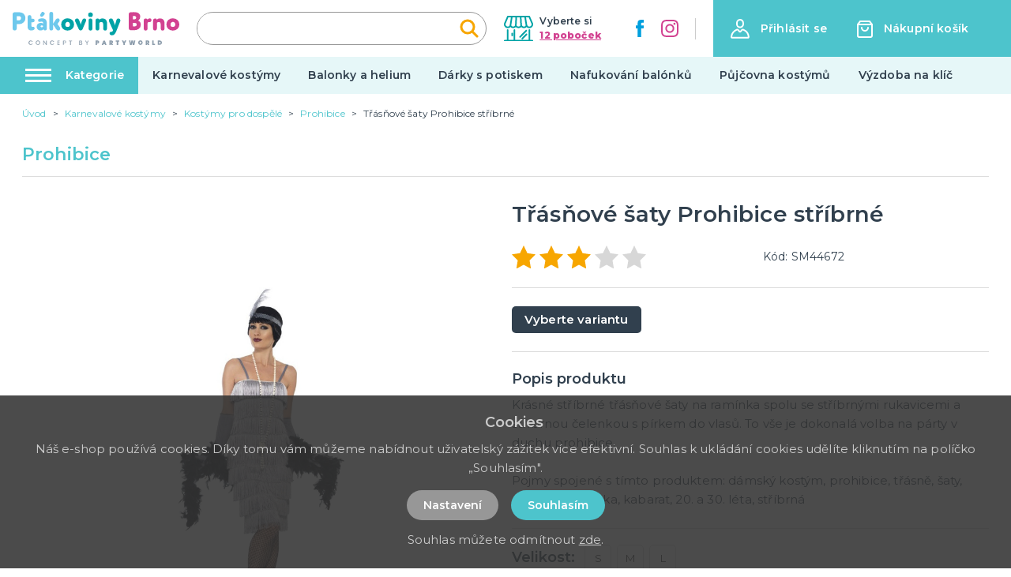

--- FILE ---
content_type: application/javascript; charset=UTF-8
request_url: https://ptakoviny-brno.cz/_nuxt/2cdc702.js
body_size: 2356
content:
(window.webpackJsonp=window.webpackJsonp||[]).push([[39],{259:function(t,e,l){"use strict";var o={props:{items:{type:Array,default:function(){return[]}}},data:function(){return{}}},r=l(3),component=Object(r.a)(o,(function(){var t=this,e=t.$createElement,l=t._self._c||e;return l("nav",{staticClass:"breadcrumb",attrs:{"aria-label":"breadcrumbs"}},[l("ul",[l("li",{staticClass:"breadcrumb__item"},[l("nuxt-link",{attrs:{to:t.localePath("/"),title:t.$t("website.home")}},[l("span",[t._v(t._s(t.$t("website.home")))])])],1),t._v(" "),t._l(t.items,(function(e,o){return l("li",{key:o,class:"breadcrumb__item"+(""===e.link?" is-active":"")},[""!==e.link?l("nuxt-link",{attrs:{to:t.localePath(e.link)}},[l("span",[t._v(t._s(e.text))])]):l("span",[t._v("\n        "+t._s(e.text)+"\n      ")])],1)}))],2)])}),[],!1,null,null,null);e.a=component.exports},260:function(t,e,l){"use strict";var o={props:{posts:{type:Array,default:function(){return[]}}},data:function(){return{}}},r=l(3),component=Object(r.a)(o,(function(){var t=this,e=t.$createElement,l=t._self._c||e;return l("div",{staticClass:"instagram"},[l("div",{staticClass:"container"},[l("div",{staticClass:"instagram__title-wrapper"},[l("h2",{staticClass:"instagram__title"},[t._v("\n        "+t._s(t.$t("home.instagram"))+"\n        "),l("a",{staticClass:"instagram__title-link",attrs:{href:t.$t("home.instagramLink"),title:t.$t("home.instagramProfile"),target:"_blank"}},[t._v("\n          "+t._s(t.$t("home.instagramProfile"))+"\n        ")])])]),t._v(" "),l("div",{staticClass:"columns is-multiline is-flex"},t._l(t.posts,(function(t,e){return l("div",{key:"instagram_id_"+e,staticClass:"column instagram__column is-6-mobile is-2"},[l("a",{staticClass:"instagram__link",attrs:{href:t.permalink,title:t.caption?t.caption:"image",target:"_blank"}},[l("div",{staticClass:"instagram__image",style:"background-image: url('"+t.media_url+"')"})])])})),0)])])}),[],!1,null,null,null);e.a=component.exports},261:function(t,e,l){"use strict";var o={filters:{truncate:function(t,e){return t.length>e&&(t=t.substring(0,e-3)+"..."),t},makeClass:function(t){return""!==t?"article-card--"+t:""}},props:{type:{type:String,default:function(){return""}},post:{type:Object,default:function(){return{}}}},data:function(){return{}}},r=l(3),component=Object(r.a)(o,(function(){var t=this,e=t.$createElement,l=t._self._c||e;return l("div",{staticClass:"article-card",class:t._f("makeClass")(t.type)},[l("div",{staticClass:"article-card__top"},[l("nuxt-link",{staticClass:"article-card__link",attrs:{to:t.localePath("/blog/"+t.post.id+"/"+t.post.slug),title:t.post.title+" – "+t.$t("general.readMore"),target:"blank"}},[l("img",{staticClass:"article-card__image",attrs:{src:t.post.image?"/img/blog/thumb/"+t.post.image:"/img/noimage-4-3.png",alt:t.post.title,loading:"lazy"}}),t._v(" "),l("h2",{staticClass:"article-card__title",domProps:{textContent:t._s(t.post.title)}})])],1),t._v(" "),t.post.meta_description&&t.post.meta_description.length?l("div",{staticClass:"article-card__perex"},[l("p",{staticClass:"article-card__perex-in"},[t._v("\n      "+t._s(t.post.meta_description)+"\n    ")]),t._v(" "),"big"===t.type?l("div",{staticClass:"article-card__button-wrapper"},[l("nuxt-link",{staticClass:"button is-primary",attrs:{to:t.localePath("/blog/"+t.post.id+"/"+t.post.slug),title:t.post.title+" – "+t.$t("general.readMore"),target:"blank"},domProps:{textContent:t._s(t.$t("general.showArticle"))}})],1):t._e()]):t._e()])}),[],!1,null,null,null);e.a=component.exports},264:function(t,e,l){"use strict";e.a={mixin:{data:function(){return{customFieldIndex:1250}},methods:{getCustomField:function(t,e){return t+"_"+(e+this.customFieldIndex)}}}}},304:function(t,e,l){"use strict";l.r(e);var o=l(2),r=(l(23),l(18),l(6),l(19),l(259)),n=l(261),c=l(260),d=l(264),m={components:{MBreadcrumbs:r.a,MArticleCard:n.a,MInstagram:c.a},mixins:[d.a.mixin],asyncData:function(t){return Object(o.a)(regeneratorRuntime.mark((function e(){var l,o,r,n,c,d,m;return regeneratorRuntime.wrap((function(e){for(;;)switch(e.prev=e.next){case 0:return l=t.$axios,o=t.app,r=t.error,e.prev=1,n=l.$get("/api/info/page/87",{params:{lang:o.i18n.locale}}),c=l.$get("/api/blog/post/latest",{params:{lang:o.i18n.locale,count:2}}),d=l.$get("/api/projectcustoms/instagram").catch((function(t){})),e.next=7,Promise.all([n,c,d]);case 7:return m=e.sent,e.abrupt("return",{page:m[0],blogPosts:m[1],instagramPosts:m[2]});case 11:e.prev=11,e.t0=e.catch(1),r({statusCode:404});case 14:case"end":return e.stop()}}),e,null,[[1,11]])})))()},data:function(){return{page:{text:"",title:"",meta_description:"",meta_title:""},blogPosts:[],instagramPosts:[]}},head:function(){return{title:this.page.meta_title,meta:[{hid:"description",name:"description",content:this.page.meta_description},{hid:"title",name:"title",content:this.page.meta_title}]}},computed:{breadcrumbs:function(){var t=[{link:"",text:this.page.title}];return t.push(),t}}},_=l(3),component=Object(_.a)(m,(function(){var t=this,e=t.$createElement,l=t._self._c||e;return l("div",{staticClass:"page__party-decoration"},[l("div",{staticClass:"page-inside mb-5"},[l("div",{staticClass:"container"},[l("MBreadcrumbs",{attrs:{items:t.breadcrumbs}}),t._v(" "),l("div",{staticClass:"columns is-desktop"},[l("div",{staticClass:"column is-12"},[l("h1",{staticClass:"title has-text-primary is-1 mb-5 mt-4 is-text-transform-uppercase",domProps:{textContent:t._s(t.page.title)}}),t._v(" "),l("div",{staticClass:"columns"},[l("div",{staticClass:"column is-6"},[l("div",{staticClass:"content page__party-decoration-content"},[l("h2",{domProps:{textContent:t._s(t.page.custom_fields[0][t.getCustomField("text",15)].value)}}),t._v(" "),void 0!==t.page.custom_fields[1][t.getCustomField("wysiwyg",16)]?l("div",{staticClass:"mb-5",domProps:{innerHTML:t._s(t.page.custom_fields[1][t.getCustomField("wysiwyg",16)].value)}}):t._e(),t._v(" "),l("hr"),t._v(" "),l("h2",{domProps:{textContent:t._s(t.page.custom_fields[2][t.getCustomField("text",17)].value)}}),t._v(" "),void 0!==t.page.custom_fields[3][t.getCustomField("wysiwyg",18)]?l("div",{staticClass:"mb-5",domProps:{innerHTML:t._s(t.page.custom_fields[3][t.getCustomField("wysiwyg",18)].value)}}):t._e(),t._v(" "),l("hr"),t._v(" "),l("h2",{domProps:{textContent:t._s(t.page.custom_fields[4][t.getCustomField("text",19)].value)}}),t._v(" "),void 0!==t.page.custom_fields[5][t.getCustomField("wysiwyg",20)]?l("div",{staticClass:"mb-5",domProps:{innerHTML:t._s(t.page.custom_fields[5][t.getCustomField("wysiwyg",20)].value)}}):t._e(),t._v(" "),l("hr"),t._v(" "),l("h2",{domProps:{textContent:t._s(t.page.custom_fields[6][t.getCustomField("text",21)].value)}}),t._v(" "),void 0!==t.page.custom_fields[7][t.getCustomField("wysiwyg",22)]?l("div",{staticClass:"mb-5",domProps:{innerHTML:t._s(t.page.custom_fields[7][t.getCustomField("wysiwyg",22)].value)}}):t._e()]),t._v(" "),l("div",{staticClass:"page__party-decoration-box"},[l("h2",{staticClass:"title is-3 has-text-primary has-text-weight-bold is-text-transform-uppercase mb-5",domProps:{textContent:t._s(t.page.custom_fields[8][t.getCustomField("text",23)].value)}}),t._v(" "),void 0!==t.page.custom_fields[9][t.getCustomField("wysiwyg",24)]?l("div",{staticClass:"mb-5",domProps:{innerHTML:t._s(t.page.custom_fields[9][t.getCustomField("wysiwyg",24)].value)}}):t._e(),t._v(" "),l("ul",[void 0!==t.page.custom_fields[10][t.getCustomField("wysiwyg",25)]?l("li",{domProps:{innerHTML:t._s(t.page.custom_fields[10][t.getCustomField("wysiwyg",25)].value)}}):t._e(),t._v(" "),void 0!==t.page.custom_fields[11][t.getCustomField("wysiwyg",26)]?l("li",{domProps:{innerHTML:t._s(t.page.custom_fields[11][t.getCustomField("wysiwyg",26)].value)}}):t._e(),t._v(" "),void 0!==t.page.custom_fields[12][t.getCustomField("wysiwyg",27)]?l("li",{domProps:{innerHTML:t._s(t.page.custom_fields[12][t.getCustomField("wysiwyg",27)].value)}}):t._e(),t._v(" "),void 0!==t.page.custom_fields[13][t.getCustomField("wysiwyg",28)]?l("li",{domProps:{innerHTML:t._s(t.page.custom_fields[13][t.getCustomField("wysiwyg",28)].value)}}):t._e()])])]),t._v(" "),l("div",{staticClass:"column is-6 is-offset-1-widescreen is-5-widescreen"},[l("img",{staticClass:"page__party-decoration-top-image",attrs:{src:"/img/vyzdoba-na-klic.jpg",alt:t.page.title}}),t._v(" "),l("div",{staticClass:"page__party-decoration-address has-text-centered"},[l("img",{staticClass:"page__party-decoration-image",attrs:{src:"/img/logo-claim.svg",alt:"PartyWorld"}}),t._v(" "),void 0!==t.page.custom_fields[14][t.getCustomField("wysiwyg",102)]?l("div",{staticClass:"mb-5",domProps:{innerHTML:t._s(t.page.custom_fields[14][t.getCustomField("wysiwyg",102)].value)}}):t._e()]),t._v(" "),l("div",{staticClass:"page__party-decoration-branches-box"},[void 0!==t.page.custom_fields[15][t.getCustomField("textarea",103)]?l("div",{staticClass:"mb-5",domProps:{innerHTML:t._s(t.page.custom_fields[15][t.getCustomField("textarea",103)].value)}}):t._e(),t._v(" "),l("nuxt-link",{staticClass:"page__party-decoration-branches-box-link is-underlined",attrs:{to:t.localePath("/prodejny"),title:"Zobrazit seznam poboček"},domProps:{textContent:t._s("Zobrazit seznam poboček")}})],1)])])])]),t._v(" "),t.blogPosts&&t.blogPosts.length?l("div",{staticClass:"page__blog-list mt-6"},[l("h2",{staticClass:"title is-1 has-text-primary product__related-title"},[t._v("\n          "+t._s(t.$t("blog.whatsNew"))+"\n        ")]),t._v(" "),l("div",{staticClass:"columns is-multiline"},t._l(t.blogPosts,(function(t,e){return l("div",{key:"article_id_more_"+e,staticClass:"column is-6"},[l("MArticleCard",{attrs:{post:t,type:"big"}})],1)})),0)]):t._e()],1)]),t._v(" "),l("MInstagram",{attrs:{posts:t.instagramPosts}})],1)}),[],!1,null,null,null);e.default=component.exports}}]);